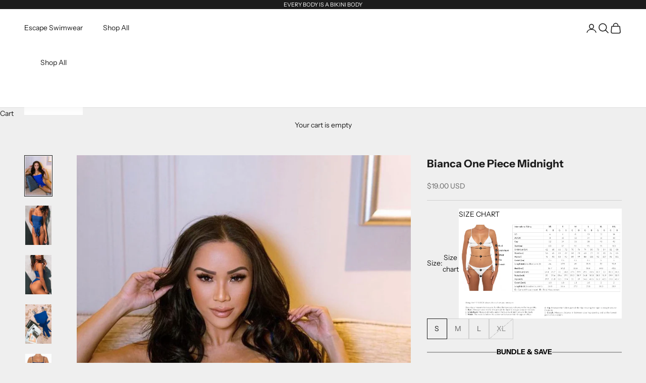

--- FILE ---
content_type: application/x-javascript
request_url: https://app.cart-bot.net/public/status/shop/escapeessentials.myshopify.com.js?1769761975
body_size: -322
content:
var giftbee_settings_updated='1750917842c';